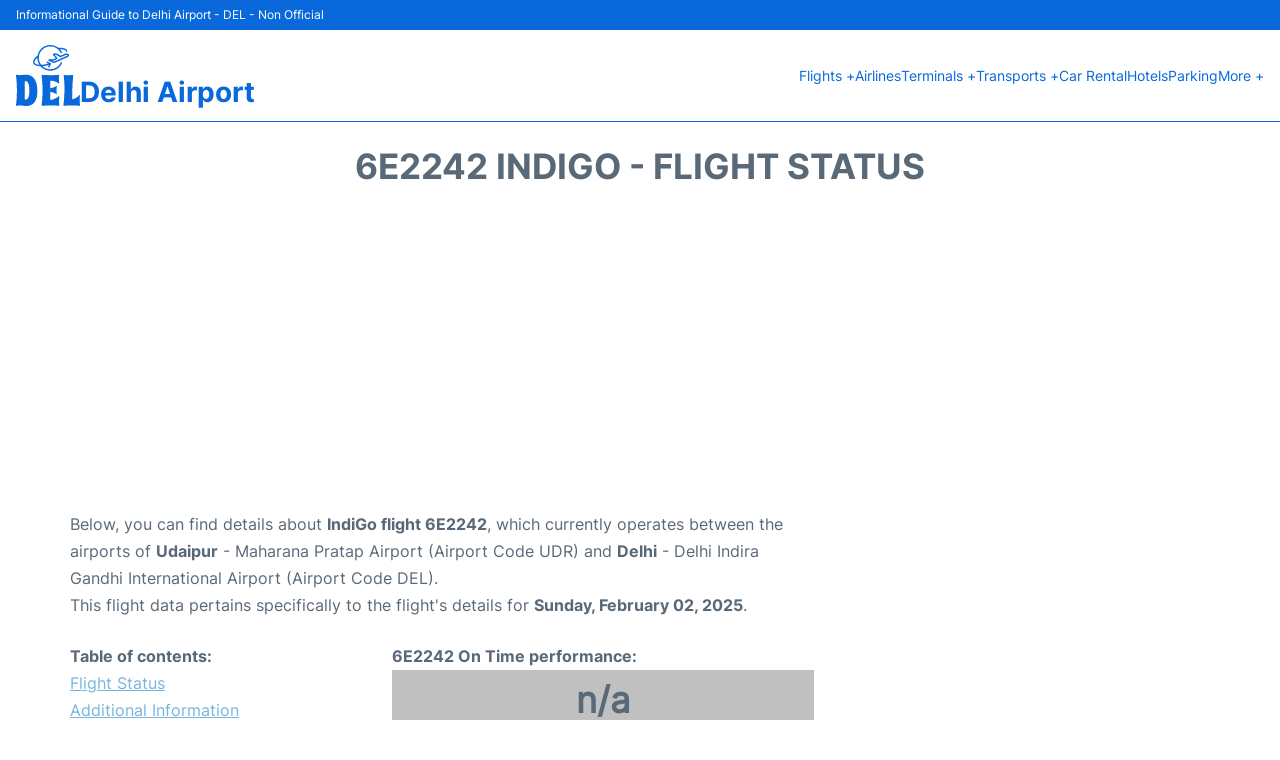

--- FILE ---
content_type: text/html; charset=utf-8
request_url: https://www.google.com/recaptcha/api2/aframe
body_size: 266
content:
<!DOCTYPE HTML><html><head><meta http-equiv="content-type" content="text/html; charset=UTF-8"></head><body><script nonce="fHyctGbCD5bVC1n5OpJ6Yw">/** Anti-fraud and anti-abuse applications only. See google.com/recaptcha */ try{var clients={'sodar':'https://pagead2.googlesyndication.com/pagead/sodar?'};window.addEventListener("message",function(a){try{if(a.source===window.parent){var b=JSON.parse(a.data);var c=clients[b['id']];if(c){var d=document.createElement('img');d.src=c+b['params']+'&rc='+(localStorage.getItem("rc::a")?sessionStorage.getItem("rc::b"):"");window.document.body.appendChild(d);sessionStorage.setItem("rc::e",parseInt(sessionStorage.getItem("rc::e")||0)+1);localStorage.setItem("rc::h",'1768659316688');}}}catch(b){}});window.parent.postMessage("_grecaptcha_ready", "*");}catch(b){}</script></body></html>

--- FILE ---
content_type: text/css
request_url: https://www.delhiairport.com/css/plantilla/variables.css
body_size: 42
content:
:root {
    /* COLORS */
    --c1: #0969DA;
    --c11: #76B5DE;
    --c2: #dff9ff;
    --c3: #caf6f4;
    --ct: #5A6978;
    --cbg: #f7f7f7;
    --cbgd: #e9ebee;
    --cbgw: #FBFBFB;
    --cw: #FFF;
    --cb: #000;

    /* FONT */
    --fp: 'Inter', Sans-Serif;
    --fpb: 'Inter-Bold', Sans-Serif;
    --fh1: 'Inter-Bold', Sans-Serif;
    --dfs: 1rem;

    /* COMPONENTS */
    --bs: 0 2px 10px 0 rgba(0, 0, 0, .15);
    --ts: 2px 2px 10px rgba(0, 0, 0, .15);

    /* GRID */
    --gw: 71.25rem;
    --gv: 1.25rem;
    --gvs: 1.25rem;
    --gh: 3.75rem;
}

/* TIPOGRAFIES */
@font-face {
    font-family: 'Inter';
    font-style: normal;
    font-weight: 300;
    font-display: swap;
    src: local(Inter), url(/css/Inter.woff) format("woff");
}

@font-face {
    font-family: 'Inter-Bold';
    font-style: normal;
    font-weight: 400;
    font-display: swap;
    src: local(Inter-Bold), url(/css/Inter-Bold.woff) format("woff");
}

--- FILE ---
content_type: application/javascript; charset=utf-8
request_url: https://fundingchoicesmessages.google.com/f/AGSKWxUv_0P1SYgKmYR8_BNZVOauJzvuZbdFYoUZPgpoynucPPyemoQQu4ovbbHm2E6d4PUO0jHQIb13vjv9PaZDr028LEyrYUfLcgXzLqEji9GB_jMW9zR-9lBaR4mZDUOaElKv_vpm7fc2lnA1d1JsbPRYMKlwhpb9UL3a9B5WZQKFKWq0gZHtIGFJx-55/_/adcode.-ad-right./smallad-/adsDateValidation._468_80_
body_size: -1288
content:
window['1f6a8de7-bfea-4055-9219-d35a57db264c'] = true;